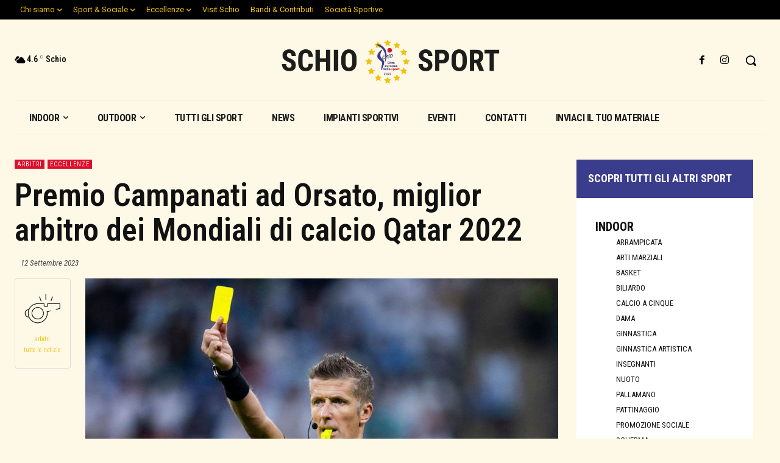

--- FILE ---
content_type: text/html; charset=utf-8
request_url: https://www.google.com/recaptcha/api2/anchor?ar=1&k=6LfORDskAAAAALn0N7KZXsXcW8VNK2Q3_OIaAA6U&co=aHR0cHM6Ly93d3cuc2NoaW9zcG9ydC5pdDo0NDM.&hl=en&v=PoyoqOPhxBO7pBk68S4YbpHZ&size=invisible&anchor-ms=20000&execute-ms=30000&cb=vo0akpr2pnrl
body_size: 48551
content:
<!DOCTYPE HTML><html dir="ltr" lang="en"><head><meta http-equiv="Content-Type" content="text/html; charset=UTF-8">
<meta http-equiv="X-UA-Compatible" content="IE=edge">
<title>reCAPTCHA</title>
<style type="text/css">
/* cyrillic-ext */
@font-face {
  font-family: 'Roboto';
  font-style: normal;
  font-weight: 400;
  font-stretch: 100%;
  src: url(//fonts.gstatic.com/s/roboto/v48/KFO7CnqEu92Fr1ME7kSn66aGLdTylUAMa3GUBHMdazTgWw.woff2) format('woff2');
  unicode-range: U+0460-052F, U+1C80-1C8A, U+20B4, U+2DE0-2DFF, U+A640-A69F, U+FE2E-FE2F;
}
/* cyrillic */
@font-face {
  font-family: 'Roboto';
  font-style: normal;
  font-weight: 400;
  font-stretch: 100%;
  src: url(//fonts.gstatic.com/s/roboto/v48/KFO7CnqEu92Fr1ME7kSn66aGLdTylUAMa3iUBHMdazTgWw.woff2) format('woff2');
  unicode-range: U+0301, U+0400-045F, U+0490-0491, U+04B0-04B1, U+2116;
}
/* greek-ext */
@font-face {
  font-family: 'Roboto';
  font-style: normal;
  font-weight: 400;
  font-stretch: 100%;
  src: url(//fonts.gstatic.com/s/roboto/v48/KFO7CnqEu92Fr1ME7kSn66aGLdTylUAMa3CUBHMdazTgWw.woff2) format('woff2');
  unicode-range: U+1F00-1FFF;
}
/* greek */
@font-face {
  font-family: 'Roboto';
  font-style: normal;
  font-weight: 400;
  font-stretch: 100%;
  src: url(//fonts.gstatic.com/s/roboto/v48/KFO7CnqEu92Fr1ME7kSn66aGLdTylUAMa3-UBHMdazTgWw.woff2) format('woff2');
  unicode-range: U+0370-0377, U+037A-037F, U+0384-038A, U+038C, U+038E-03A1, U+03A3-03FF;
}
/* math */
@font-face {
  font-family: 'Roboto';
  font-style: normal;
  font-weight: 400;
  font-stretch: 100%;
  src: url(//fonts.gstatic.com/s/roboto/v48/KFO7CnqEu92Fr1ME7kSn66aGLdTylUAMawCUBHMdazTgWw.woff2) format('woff2');
  unicode-range: U+0302-0303, U+0305, U+0307-0308, U+0310, U+0312, U+0315, U+031A, U+0326-0327, U+032C, U+032F-0330, U+0332-0333, U+0338, U+033A, U+0346, U+034D, U+0391-03A1, U+03A3-03A9, U+03B1-03C9, U+03D1, U+03D5-03D6, U+03F0-03F1, U+03F4-03F5, U+2016-2017, U+2034-2038, U+203C, U+2040, U+2043, U+2047, U+2050, U+2057, U+205F, U+2070-2071, U+2074-208E, U+2090-209C, U+20D0-20DC, U+20E1, U+20E5-20EF, U+2100-2112, U+2114-2115, U+2117-2121, U+2123-214F, U+2190, U+2192, U+2194-21AE, U+21B0-21E5, U+21F1-21F2, U+21F4-2211, U+2213-2214, U+2216-22FF, U+2308-230B, U+2310, U+2319, U+231C-2321, U+2336-237A, U+237C, U+2395, U+239B-23B7, U+23D0, U+23DC-23E1, U+2474-2475, U+25AF, U+25B3, U+25B7, U+25BD, U+25C1, U+25CA, U+25CC, U+25FB, U+266D-266F, U+27C0-27FF, U+2900-2AFF, U+2B0E-2B11, U+2B30-2B4C, U+2BFE, U+3030, U+FF5B, U+FF5D, U+1D400-1D7FF, U+1EE00-1EEFF;
}
/* symbols */
@font-face {
  font-family: 'Roboto';
  font-style: normal;
  font-weight: 400;
  font-stretch: 100%;
  src: url(//fonts.gstatic.com/s/roboto/v48/KFO7CnqEu92Fr1ME7kSn66aGLdTylUAMaxKUBHMdazTgWw.woff2) format('woff2');
  unicode-range: U+0001-000C, U+000E-001F, U+007F-009F, U+20DD-20E0, U+20E2-20E4, U+2150-218F, U+2190, U+2192, U+2194-2199, U+21AF, U+21E6-21F0, U+21F3, U+2218-2219, U+2299, U+22C4-22C6, U+2300-243F, U+2440-244A, U+2460-24FF, U+25A0-27BF, U+2800-28FF, U+2921-2922, U+2981, U+29BF, U+29EB, U+2B00-2BFF, U+4DC0-4DFF, U+FFF9-FFFB, U+10140-1018E, U+10190-1019C, U+101A0, U+101D0-101FD, U+102E0-102FB, U+10E60-10E7E, U+1D2C0-1D2D3, U+1D2E0-1D37F, U+1F000-1F0FF, U+1F100-1F1AD, U+1F1E6-1F1FF, U+1F30D-1F30F, U+1F315, U+1F31C, U+1F31E, U+1F320-1F32C, U+1F336, U+1F378, U+1F37D, U+1F382, U+1F393-1F39F, U+1F3A7-1F3A8, U+1F3AC-1F3AF, U+1F3C2, U+1F3C4-1F3C6, U+1F3CA-1F3CE, U+1F3D4-1F3E0, U+1F3ED, U+1F3F1-1F3F3, U+1F3F5-1F3F7, U+1F408, U+1F415, U+1F41F, U+1F426, U+1F43F, U+1F441-1F442, U+1F444, U+1F446-1F449, U+1F44C-1F44E, U+1F453, U+1F46A, U+1F47D, U+1F4A3, U+1F4B0, U+1F4B3, U+1F4B9, U+1F4BB, U+1F4BF, U+1F4C8-1F4CB, U+1F4D6, U+1F4DA, U+1F4DF, U+1F4E3-1F4E6, U+1F4EA-1F4ED, U+1F4F7, U+1F4F9-1F4FB, U+1F4FD-1F4FE, U+1F503, U+1F507-1F50B, U+1F50D, U+1F512-1F513, U+1F53E-1F54A, U+1F54F-1F5FA, U+1F610, U+1F650-1F67F, U+1F687, U+1F68D, U+1F691, U+1F694, U+1F698, U+1F6AD, U+1F6B2, U+1F6B9-1F6BA, U+1F6BC, U+1F6C6-1F6CF, U+1F6D3-1F6D7, U+1F6E0-1F6EA, U+1F6F0-1F6F3, U+1F6F7-1F6FC, U+1F700-1F7FF, U+1F800-1F80B, U+1F810-1F847, U+1F850-1F859, U+1F860-1F887, U+1F890-1F8AD, U+1F8B0-1F8BB, U+1F8C0-1F8C1, U+1F900-1F90B, U+1F93B, U+1F946, U+1F984, U+1F996, U+1F9E9, U+1FA00-1FA6F, U+1FA70-1FA7C, U+1FA80-1FA89, U+1FA8F-1FAC6, U+1FACE-1FADC, U+1FADF-1FAE9, U+1FAF0-1FAF8, U+1FB00-1FBFF;
}
/* vietnamese */
@font-face {
  font-family: 'Roboto';
  font-style: normal;
  font-weight: 400;
  font-stretch: 100%;
  src: url(//fonts.gstatic.com/s/roboto/v48/KFO7CnqEu92Fr1ME7kSn66aGLdTylUAMa3OUBHMdazTgWw.woff2) format('woff2');
  unicode-range: U+0102-0103, U+0110-0111, U+0128-0129, U+0168-0169, U+01A0-01A1, U+01AF-01B0, U+0300-0301, U+0303-0304, U+0308-0309, U+0323, U+0329, U+1EA0-1EF9, U+20AB;
}
/* latin-ext */
@font-face {
  font-family: 'Roboto';
  font-style: normal;
  font-weight: 400;
  font-stretch: 100%;
  src: url(//fonts.gstatic.com/s/roboto/v48/KFO7CnqEu92Fr1ME7kSn66aGLdTylUAMa3KUBHMdazTgWw.woff2) format('woff2');
  unicode-range: U+0100-02BA, U+02BD-02C5, U+02C7-02CC, U+02CE-02D7, U+02DD-02FF, U+0304, U+0308, U+0329, U+1D00-1DBF, U+1E00-1E9F, U+1EF2-1EFF, U+2020, U+20A0-20AB, U+20AD-20C0, U+2113, U+2C60-2C7F, U+A720-A7FF;
}
/* latin */
@font-face {
  font-family: 'Roboto';
  font-style: normal;
  font-weight: 400;
  font-stretch: 100%;
  src: url(//fonts.gstatic.com/s/roboto/v48/KFO7CnqEu92Fr1ME7kSn66aGLdTylUAMa3yUBHMdazQ.woff2) format('woff2');
  unicode-range: U+0000-00FF, U+0131, U+0152-0153, U+02BB-02BC, U+02C6, U+02DA, U+02DC, U+0304, U+0308, U+0329, U+2000-206F, U+20AC, U+2122, U+2191, U+2193, U+2212, U+2215, U+FEFF, U+FFFD;
}
/* cyrillic-ext */
@font-face {
  font-family: 'Roboto';
  font-style: normal;
  font-weight: 500;
  font-stretch: 100%;
  src: url(//fonts.gstatic.com/s/roboto/v48/KFO7CnqEu92Fr1ME7kSn66aGLdTylUAMa3GUBHMdazTgWw.woff2) format('woff2');
  unicode-range: U+0460-052F, U+1C80-1C8A, U+20B4, U+2DE0-2DFF, U+A640-A69F, U+FE2E-FE2F;
}
/* cyrillic */
@font-face {
  font-family: 'Roboto';
  font-style: normal;
  font-weight: 500;
  font-stretch: 100%;
  src: url(//fonts.gstatic.com/s/roboto/v48/KFO7CnqEu92Fr1ME7kSn66aGLdTylUAMa3iUBHMdazTgWw.woff2) format('woff2');
  unicode-range: U+0301, U+0400-045F, U+0490-0491, U+04B0-04B1, U+2116;
}
/* greek-ext */
@font-face {
  font-family: 'Roboto';
  font-style: normal;
  font-weight: 500;
  font-stretch: 100%;
  src: url(//fonts.gstatic.com/s/roboto/v48/KFO7CnqEu92Fr1ME7kSn66aGLdTylUAMa3CUBHMdazTgWw.woff2) format('woff2');
  unicode-range: U+1F00-1FFF;
}
/* greek */
@font-face {
  font-family: 'Roboto';
  font-style: normal;
  font-weight: 500;
  font-stretch: 100%;
  src: url(//fonts.gstatic.com/s/roboto/v48/KFO7CnqEu92Fr1ME7kSn66aGLdTylUAMa3-UBHMdazTgWw.woff2) format('woff2');
  unicode-range: U+0370-0377, U+037A-037F, U+0384-038A, U+038C, U+038E-03A1, U+03A3-03FF;
}
/* math */
@font-face {
  font-family: 'Roboto';
  font-style: normal;
  font-weight: 500;
  font-stretch: 100%;
  src: url(//fonts.gstatic.com/s/roboto/v48/KFO7CnqEu92Fr1ME7kSn66aGLdTylUAMawCUBHMdazTgWw.woff2) format('woff2');
  unicode-range: U+0302-0303, U+0305, U+0307-0308, U+0310, U+0312, U+0315, U+031A, U+0326-0327, U+032C, U+032F-0330, U+0332-0333, U+0338, U+033A, U+0346, U+034D, U+0391-03A1, U+03A3-03A9, U+03B1-03C9, U+03D1, U+03D5-03D6, U+03F0-03F1, U+03F4-03F5, U+2016-2017, U+2034-2038, U+203C, U+2040, U+2043, U+2047, U+2050, U+2057, U+205F, U+2070-2071, U+2074-208E, U+2090-209C, U+20D0-20DC, U+20E1, U+20E5-20EF, U+2100-2112, U+2114-2115, U+2117-2121, U+2123-214F, U+2190, U+2192, U+2194-21AE, U+21B0-21E5, U+21F1-21F2, U+21F4-2211, U+2213-2214, U+2216-22FF, U+2308-230B, U+2310, U+2319, U+231C-2321, U+2336-237A, U+237C, U+2395, U+239B-23B7, U+23D0, U+23DC-23E1, U+2474-2475, U+25AF, U+25B3, U+25B7, U+25BD, U+25C1, U+25CA, U+25CC, U+25FB, U+266D-266F, U+27C0-27FF, U+2900-2AFF, U+2B0E-2B11, U+2B30-2B4C, U+2BFE, U+3030, U+FF5B, U+FF5D, U+1D400-1D7FF, U+1EE00-1EEFF;
}
/* symbols */
@font-face {
  font-family: 'Roboto';
  font-style: normal;
  font-weight: 500;
  font-stretch: 100%;
  src: url(//fonts.gstatic.com/s/roboto/v48/KFO7CnqEu92Fr1ME7kSn66aGLdTylUAMaxKUBHMdazTgWw.woff2) format('woff2');
  unicode-range: U+0001-000C, U+000E-001F, U+007F-009F, U+20DD-20E0, U+20E2-20E4, U+2150-218F, U+2190, U+2192, U+2194-2199, U+21AF, U+21E6-21F0, U+21F3, U+2218-2219, U+2299, U+22C4-22C6, U+2300-243F, U+2440-244A, U+2460-24FF, U+25A0-27BF, U+2800-28FF, U+2921-2922, U+2981, U+29BF, U+29EB, U+2B00-2BFF, U+4DC0-4DFF, U+FFF9-FFFB, U+10140-1018E, U+10190-1019C, U+101A0, U+101D0-101FD, U+102E0-102FB, U+10E60-10E7E, U+1D2C0-1D2D3, U+1D2E0-1D37F, U+1F000-1F0FF, U+1F100-1F1AD, U+1F1E6-1F1FF, U+1F30D-1F30F, U+1F315, U+1F31C, U+1F31E, U+1F320-1F32C, U+1F336, U+1F378, U+1F37D, U+1F382, U+1F393-1F39F, U+1F3A7-1F3A8, U+1F3AC-1F3AF, U+1F3C2, U+1F3C4-1F3C6, U+1F3CA-1F3CE, U+1F3D4-1F3E0, U+1F3ED, U+1F3F1-1F3F3, U+1F3F5-1F3F7, U+1F408, U+1F415, U+1F41F, U+1F426, U+1F43F, U+1F441-1F442, U+1F444, U+1F446-1F449, U+1F44C-1F44E, U+1F453, U+1F46A, U+1F47D, U+1F4A3, U+1F4B0, U+1F4B3, U+1F4B9, U+1F4BB, U+1F4BF, U+1F4C8-1F4CB, U+1F4D6, U+1F4DA, U+1F4DF, U+1F4E3-1F4E6, U+1F4EA-1F4ED, U+1F4F7, U+1F4F9-1F4FB, U+1F4FD-1F4FE, U+1F503, U+1F507-1F50B, U+1F50D, U+1F512-1F513, U+1F53E-1F54A, U+1F54F-1F5FA, U+1F610, U+1F650-1F67F, U+1F687, U+1F68D, U+1F691, U+1F694, U+1F698, U+1F6AD, U+1F6B2, U+1F6B9-1F6BA, U+1F6BC, U+1F6C6-1F6CF, U+1F6D3-1F6D7, U+1F6E0-1F6EA, U+1F6F0-1F6F3, U+1F6F7-1F6FC, U+1F700-1F7FF, U+1F800-1F80B, U+1F810-1F847, U+1F850-1F859, U+1F860-1F887, U+1F890-1F8AD, U+1F8B0-1F8BB, U+1F8C0-1F8C1, U+1F900-1F90B, U+1F93B, U+1F946, U+1F984, U+1F996, U+1F9E9, U+1FA00-1FA6F, U+1FA70-1FA7C, U+1FA80-1FA89, U+1FA8F-1FAC6, U+1FACE-1FADC, U+1FADF-1FAE9, U+1FAF0-1FAF8, U+1FB00-1FBFF;
}
/* vietnamese */
@font-face {
  font-family: 'Roboto';
  font-style: normal;
  font-weight: 500;
  font-stretch: 100%;
  src: url(//fonts.gstatic.com/s/roboto/v48/KFO7CnqEu92Fr1ME7kSn66aGLdTylUAMa3OUBHMdazTgWw.woff2) format('woff2');
  unicode-range: U+0102-0103, U+0110-0111, U+0128-0129, U+0168-0169, U+01A0-01A1, U+01AF-01B0, U+0300-0301, U+0303-0304, U+0308-0309, U+0323, U+0329, U+1EA0-1EF9, U+20AB;
}
/* latin-ext */
@font-face {
  font-family: 'Roboto';
  font-style: normal;
  font-weight: 500;
  font-stretch: 100%;
  src: url(//fonts.gstatic.com/s/roboto/v48/KFO7CnqEu92Fr1ME7kSn66aGLdTylUAMa3KUBHMdazTgWw.woff2) format('woff2');
  unicode-range: U+0100-02BA, U+02BD-02C5, U+02C7-02CC, U+02CE-02D7, U+02DD-02FF, U+0304, U+0308, U+0329, U+1D00-1DBF, U+1E00-1E9F, U+1EF2-1EFF, U+2020, U+20A0-20AB, U+20AD-20C0, U+2113, U+2C60-2C7F, U+A720-A7FF;
}
/* latin */
@font-face {
  font-family: 'Roboto';
  font-style: normal;
  font-weight: 500;
  font-stretch: 100%;
  src: url(//fonts.gstatic.com/s/roboto/v48/KFO7CnqEu92Fr1ME7kSn66aGLdTylUAMa3yUBHMdazQ.woff2) format('woff2');
  unicode-range: U+0000-00FF, U+0131, U+0152-0153, U+02BB-02BC, U+02C6, U+02DA, U+02DC, U+0304, U+0308, U+0329, U+2000-206F, U+20AC, U+2122, U+2191, U+2193, U+2212, U+2215, U+FEFF, U+FFFD;
}
/* cyrillic-ext */
@font-face {
  font-family: 'Roboto';
  font-style: normal;
  font-weight: 900;
  font-stretch: 100%;
  src: url(//fonts.gstatic.com/s/roboto/v48/KFO7CnqEu92Fr1ME7kSn66aGLdTylUAMa3GUBHMdazTgWw.woff2) format('woff2');
  unicode-range: U+0460-052F, U+1C80-1C8A, U+20B4, U+2DE0-2DFF, U+A640-A69F, U+FE2E-FE2F;
}
/* cyrillic */
@font-face {
  font-family: 'Roboto';
  font-style: normal;
  font-weight: 900;
  font-stretch: 100%;
  src: url(//fonts.gstatic.com/s/roboto/v48/KFO7CnqEu92Fr1ME7kSn66aGLdTylUAMa3iUBHMdazTgWw.woff2) format('woff2');
  unicode-range: U+0301, U+0400-045F, U+0490-0491, U+04B0-04B1, U+2116;
}
/* greek-ext */
@font-face {
  font-family: 'Roboto';
  font-style: normal;
  font-weight: 900;
  font-stretch: 100%;
  src: url(//fonts.gstatic.com/s/roboto/v48/KFO7CnqEu92Fr1ME7kSn66aGLdTylUAMa3CUBHMdazTgWw.woff2) format('woff2');
  unicode-range: U+1F00-1FFF;
}
/* greek */
@font-face {
  font-family: 'Roboto';
  font-style: normal;
  font-weight: 900;
  font-stretch: 100%;
  src: url(//fonts.gstatic.com/s/roboto/v48/KFO7CnqEu92Fr1ME7kSn66aGLdTylUAMa3-UBHMdazTgWw.woff2) format('woff2');
  unicode-range: U+0370-0377, U+037A-037F, U+0384-038A, U+038C, U+038E-03A1, U+03A3-03FF;
}
/* math */
@font-face {
  font-family: 'Roboto';
  font-style: normal;
  font-weight: 900;
  font-stretch: 100%;
  src: url(//fonts.gstatic.com/s/roboto/v48/KFO7CnqEu92Fr1ME7kSn66aGLdTylUAMawCUBHMdazTgWw.woff2) format('woff2');
  unicode-range: U+0302-0303, U+0305, U+0307-0308, U+0310, U+0312, U+0315, U+031A, U+0326-0327, U+032C, U+032F-0330, U+0332-0333, U+0338, U+033A, U+0346, U+034D, U+0391-03A1, U+03A3-03A9, U+03B1-03C9, U+03D1, U+03D5-03D6, U+03F0-03F1, U+03F4-03F5, U+2016-2017, U+2034-2038, U+203C, U+2040, U+2043, U+2047, U+2050, U+2057, U+205F, U+2070-2071, U+2074-208E, U+2090-209C, U+20D0-20DC, U+20E1, U+20E5-20EF, U+2100-2112, U+2114-2115, U+2117-2121, U+2123-214F, U+2190, U+2192, U+2194-21AE, U+21B0-21E5, U+21F1-21F2, U+21F4-2211, U+2213-2214, U+2216-22FF, U+2308-230B, U+2310, U+2319, U+231C-2321, U+2336-237A, U+237C, U+2395, U+239B-23B7, U+23D0, U+23DC-23E1, U+2474-2475, U+25AF, U+25B3, U+25B7, U+25BD, U+25C1, U+25CA, U+25CC, U+25FB, U+266D-266F, U+27C0-27FF, U+2900-2AFF, U+2B0E-2B11, U+2B30-2B4C, U+2BFE, U+3030, U+FF5B, U+FF5D, U+1D400-1D7FF, U+1EE00-1EEFF;
}
/* symbols */
@font-face {
  font-family: 'Roboto';
  font-style: normal;
  font-weight: 900;
  font-stretch: 100%;
  src: url(//fonts.gstatic.com/s/roboto/v48/KFO7CnqEu92Fr1ME7kSn66aGLdTylUAMaxKUBHMdazTgWw.woff2) format('woff2');
  unicode-range: U+0001-000C, U+000E-001F, U+007F-009F, U+20DD-20E0, U+20E2-20E4, U+2150-218F, U+2190, U+2192, U+2194-2199, U+21AF, U+21E6-21F0, U+21F3, U+2218-2219, U+2299, U+22C4-22C6, U+2300-243F, U+2440-244A, U+2460-24FF, U+25A0-27BF, U+2800-28FF, U+2921-2922, U+2981, U+29BF, U+29EB, U+2B00-2BFF, U+4DC0-4DFF, U+FFF9-FFFB, U+10140-1018E, U+10190-1019C, U+101A0, U+101D0-101FD, U+102E0-102FB, U+10E60-10E7E, U+1D2C0-1D2D3, U+1D2E0-1D37F, U+1F000-1F0FF, U+1F100-1F1AD, U+1F1E6-1F1FF, U+1F30D-1F30F, U+1F315, U+1F31C, U+1F31E, U+1F320-1F32C, U+1F336, U+1F378, U+1F37D, U+1F382, U+1F393-1F39F, U+1F3A7-1F3A8, U+1F3AC-1F3AF, U+1F3C2, U+1F3C4-1F3C6, U+1F3CA-1F3CE, U+1F3D4-1F3E0, U+1F3ED, U+1F3F1-1F3F3, U+1F3F5-1F3F7, U+1F408, U+1F415, U+1F41F, U+1F426, U+1F43F, U+1F441-1F442, U+1F444, U+1F446-1F449, U+1F44C-1F44E, U+1F453, U+1F46A, U+1F47D, U+1F4A3, U+1F4B0, U+1F4B3, U+1F4B9, U+1F4BB, U+1F4BF, U+1F4C8-1F4CB, U+1F4D6, U+1F4DA, U+1F4DF, U+1F4E3-1F4E6, U+1F4EA-1F4ED, U+1F4F7, U+1F4F9-1F4FB, U+1F4FD-1F4FE, U+1F503, U+1F507-1F50B, U+1F50D, U+1F512-1F513, U+1F53E-1F54A, U+1F54F-1F5FA, U+1F610, U+1F650-1F67F, U+1F687, U+1F68D, U+1F691, U+1F694, U+1F698, U+1F6AD, U+1F6B2, U+1F6B9-1F6BA, U+1F6BC, U+1F6C6-1F6CF, U+1F6D3-1F6D7, U+1F6E0-1F6EA, U+1F6F0-1F6F3, U+1F6F7-1F6FC, U+1F700-1F7FF, U+1F800-1F80B, U+1F810-1F847, U+1F850-1F859, U+1F860-1F887, U+1F890-1F8AD, U+1F8B0-1F8BB, U+1F8C0-1F8C1, U+1F900-1F90B, U+1F93B, U+1F946, U+1F984, U+1F996, U+1F9E9, U+1FA00-1FA6F, U+1FA70-1FA7C, U+1FA80-1FA89, U+1FA8F-1FAC6, U+1FACE-1FADC, U+1FADF-1FAE9, U+1FAF0-1FAF8, U+1FB00-1FBFF;
}
/* vietnamese */
@font-face {
  font-family: 'Roboto';
  font-style: normal;
  font-weight: 900;
  font-stretch: 100%;
  src: url(//fonts.gstatic.com/s/roboto/v48/KFO7CnqEu92Fr1ME7kSn66aGLdTylUAMa3OUBHMdazTgWw.woff2) format('woff2');
  unicode-range: U+0102-0103, U+0110-0111, U+0128-0129, U+0168-0169, U+01A0-01A1, U+01AF-01B0, U+0300-0301, U+0303-0304, U+0308-0309, U+0323, U+0329, U+1EA0-1EF9, U+20AB;
}
/* latin-ext */
@font-face {
  font-family: 'Roboto';
  font-style: normal;
  font-weight: 900;
  font-stretch: 100%;
  src: url(//fonts.gstatic.com/s/roboto/v48/KFO7CnqEu92Fr1ME7kSn66aGLdTylUAMa3KUBHMdazTgWw.woff2) format('woff2');
  unicode-range: U+0100-02BA, U+02BD-02C5, U+02C7-02CC, U+02CE-02D7, U+02DD-02FF, U+0304, U+0308, U+0329, U+1D00-1DBF, U+1E00-1E9F, U+1EF2-1EFF, U+2020, U+20A0-20AB, U+20AD-20C0, U+2113, U+2C60-2C7F, U+A720-A7FF;
}
/* latin */
@font-face {
  font-family: 'Roboto';
  font-style: normal;
  font-weight: 900;
  font-stretch: 100%;
  src: url(//fonts.gstatic.com/s/roboto/v48/KFO7CnqEu92Fr1ME7kSn66aGLdTylUAMa3yUBHMdazQ.woff2) format('woff2');
  unicode-range: U+0000-00FF, U+0131, U+0152-0153, U+02BB-02BC, U+02C6, U+02DA, U+02DC, U+0304, U+0308, U+0329, U+2000-206F, U+20AC, U+2122, U+2191, U+2193, U+2212, U+2215, U+FEFF, U+FFFD;
}

</style>
<link rel="stylesheet" type="text/css" href="https://www.gstatic.com/recaptcha/releases/PoyoqOPhxBO7pBk68S4YbpHZ/styles__ltr.css">
<script nonce="QFmYzo9wRxBn5_y3b3Fowg" type="text/javascript">window['__recaptcha_api'] = 'https://www.google.com/recaptcha/api2/';</script>
<script type="text/javascript" src="https://www.gstatic.com/recaptcha/releases/PoyoqOPhxBO7pBk68S4YbpHZ/recaptcha__en.js" nonce="QFmYzo9wRxBn5_y3b3Fowg">
      
    </script></head>
<body><div id="rc-anchor-alert" class="rc-anchor-alert"></div>
<input type="hidden" id="recaptcha-token" value="[base64]">
<script type="text/javascript" nonce="QFmYzo9wRxBn5_y3b3Fowg">
      recaptcha.anchor.Main.init("[\x22ainput\x22,[\x22bgdata\x22,\x22\x22,\[base64]/[base64]/MjU1Ong/[base64]/[base64]/[base64]/[base64]/[base64]/[base64]/[base64]/[base64]/[base64]/[base64]/[base64]/[base64]/[base64]/[base64]/[base64]\\u003d\x22,\[base64]\\u003d\\u003d\x22,\x22YsOzwq1Ef3ZHw7tJMXLDoMODw7jDo8OZCkrCgDbDu1TChsOowoAWUCHDvMOxw6xXw6fDt14oCcKjw7EaCA3DsnJ/wpvCo8OLAMKMVcKVw4wfU8Ogw4XDg8Okw7JQRsKPw4DDrBZ4TMKPwoTCil7CvsKOSXNGacOBIsKOw5VrCsKEwpQzUV88w6sjwqcfw5/ChTzDiMKHOH8mwpUTw7gRwpgRw5lxJsKka8KKVcORwqsaw4o3wobDkH96wqpPw6nCuAbCkiYLXi9+w4t/CsKVwrDCgMOkwo7DrsK3w5EnwoxXw6Zuw4Ezw7bCkFTCocKuNsK+WXd/e8Kdwoh/T8OcLBpWW8OccQvCsDgUwq9oZMK9JEHClTfCosKxJcO/w6/DkULDqiHDoilnOsOVw7LCnUlmbEPCkMKINsK7w68Lw7thw7HCk8K0DnQ/N3l6PMKYRsOSGMO4V8OyYQl/[base64]/RcO/wpTCv28Aw6tUS8OSwpwNwqA0WQVlwpYdDxkfAw/CmsO1w5ALw7/CjlRfLMK6acKqwqlVDhPCgyYMw5w7BcOnwoFHBE/DsMOfwoEudWArwrvCrVYpB189wqBqYMKdS8OcFkZFSMOfHTzDjFPCsSckOg5FW8O0w4bCtUdZw5w4CnIQwr13b2vCvAXCu8O0dFFWeMOQDcO6woMiwqbCmsKUZGBqw6jCnFx7woMdKMO/XAwwZwg6UcKJw6/DhcO3wrjClMO6w4djwrBCRCbDusKDZXHCgS5PwrBPbcKNwpHCkcKbw5LDrcOiw5AiwqwBw6nDiMK4A8K8wpbDvnh6RErCqsOew4R4w70mwpogwpvCqDEfUARNDEJTSsO2D8OYW8Kqwr/Cr8KHTMOmw4hMwodDw604BS/CqhwVURvCgBrCmcKTw7bCoVlXUsOKw5jDjMK5bcOSw4bCm2dnw7jCqEAnwptMF8KfJ3zCsHVsSsOQMcKXOsKbw5sdwoMnVMOkw43CnMOedGjDhsKwwpzCosK1w4F1woYLdQ4wwovDqFo3AMKhBMKfecOLw4sicR3Cp25UEVttwqTDmsKSwqxAQMK9BwFjeyMUb8O/YlYMBMOdfsONPkUxesKzw7PCjMOXwoLCqsKaajLDhcKNwqHCsy42w6VfwqPDpD/ClVLDjsOzw73Dum43a1pnwot4CzrDm1rCn0RLIXdFMMKzesK0w5TCij0OByfCrcKcw5jDqAPDksKiw6/CnjFVw45pVMOsK11SccOcXMOUw5nCjzfCpFx6IUDCosKQIFNUf35Kw7fDqsO3G8O1w4gjw68oC1l6YcK3GMKYw5rDiMKxBcKVwp0/wobDggXDiMOew63DtHs7w5k2w5nDrMKtJDI7L8O0FsKWb8OzwrpQw4oFMQ/DpXEOfsKSwoofw4DDmg/ChiTDjzbChMKOwrHCnsO2TQA3TMOLw4rDrsOuw6fCusOcGFTCpgbDtMOZQMKvw6cuwpfCrcOJwpxQw4JTZC0ow7bClMO1NMOJw5pfwofDnWXChT/CocO7w4nDgcKEY8KGwp5lw6vCl8O6wqgzwqzDugXCv0vCqGJLwpnCrkfDryA3RsOwWMOnw5EOw5XDtsOyE8KnFGwuUcOhw4/Cq8O6w67DssOCw6PCo8OOZsKNZTjDk0XDpcO0w6/CscOzw7/Dl8KRM8Oiwp4henQydnDDgMKkFcOowpNYw54mw6bDgMK2w4tMwrjDi8K1bsOcw5JBw64gM8OcSxDCg1/CqmdVw4jCo8KiHgPCq1QLFkbClcKzSsOtwolcw6rDosOoFHBQJMKZBUtvFsOlW2TDjxtuw4LCjV9swpDCjTjCsCQTwr0BwrfCpcOBwofClhECesOJD8K/[base64]/[base64]/DlArCrUbDm8OPwobCkcO5w6fCnR5AFWoBecK5w5TChiB4wqsTQSfDuhPDucOdwqrCnRzDk0HCksKJw7/DlMK4w5HDlAc/UcO9F8KLEzDCihrDomfDqsO3fDbDty9Lwrp1w7DCnsK3Bn1twrwww4fCs0zDr3HDsjHDtsOFUF3CiDARZ1wtw6g5w4TDnMKwIwhmw51lNHx/[base64]/DqcKbe0vCgTsXwoLDiiAiw691wpEyw74Jw6bDosKSNcKdw6pibjcafMKow4MIwqEmejdtBQvDgHjCtG5ow6HDnSZlNy0iw55nw73DtsOCBcONw47Ct8KbJMO8K8OKwrkaw5bCoBZdwrhmwrdnCMO9w4/CncOjXlvCusKSw5l/IcOdw6PCtMOEVMKHwqp8SBbDpm8dw7/CghTDlcOYOMOkPzBWw6HCogUfwrUlZsKpLwnDg8K+w6cvwq/DscKZSMOXw7EcOMK9d8Osw7Uzwp5EwqPCgcOYwr4Hw4DCqcKHwonDrcKOBMOxw4YmY3IRaMKJSkXCoFrDvRjDisK/P3JywqZZw7kiwq7CqRREwrbDp8Kmwqd+PcOBw6DCtzoRwqslUGXCrjsyw6ZwSy1ICXbDuT1gFWJlw7RLw7drw7XCicOxw5HDmmjChB0ow6HCoUZGUFjCt8ONc0gHw5AnWlfCmsKkwo7CvW/Ci8KbwoZyw6rDmcO9EsKIwrt7w6bDn8OxaMK6JMKqw4PChT3CjcKQfcKqw7Fbw64GOMOZw5wHwqMQw6DDmBfDiWLDrB17Z8KhEsKXJsKLwq4EQXQABsKUcW7CnSNuIsKDwqZ/[base64]/CucOXwqLCgMOoLEB9wp3CqHrDkCYVw44Ew5RrwrfCsVcawoQCw6hjw4fCgsKWwrN/[base64]/DqcKbwoVHw7Uwwo/DoMKSw4QwwpphwqzDqMKdw7fCgkrDu8O7KCxqCFpswoZGwoxoQMOuw7fDgkYaIxPDhcKTwqJowpoVRsKvw45Ge1bCvQ1EwoMqwrPCmy/DhAUkw4PDvn/CuD7CpsKCwrcLHzwow6JOHMKmWcKnw6PCmUDCvh/CrjDDkMOqw6bDnsKJY8OuCsOtw4RgwrgwLFBaS8OENcOZwrUfW1R/[base64]/ChcKYw7XCgWvDosKPw4FHGTXCu8OMwqfCilfCiMKnwojDnULDlcKvS8O8eEk9GV/DiCXCscKBbMKfEcK2W2ddYSZGw4Q+w7fCgcKPNMOPI8Kow79yZQ5rwpJ9LD/DkxRXbHrDshzCj8KBwrHDqMOhw719EVfCl8Kgw7DDsEEnwr0jAMKiwqTDlhfCpApiHcO8w5QPMgcqKsOQAcOBGBbDtibCgRQYw4zCjGJcw5bDlDhcw7DDpjAueTY5BnzCp8KXFBpbV8KsdCI4wqduFRchQ3N/KHojwrbDi8Kpwp7CtVPDvwdewqs6w5TCgEDCv8Oew4duIC8eCcOfw4fDjnZkw4HDscKock3DosOTQMKJwqUqwqnDoXgmdzsQCWjCu258BMO/wp0Hw5Mrwopowo3Dr8O1w7xcC3YcEMKzw5R5ccKZI8O4DxrDsxQtw7vCoHTDo8KYf2nDmsOHwo7Cr1s7w4rChMKdVsOPw73DuVNYLCDClsKww4/Cm8KaOQFXSggVdMKvw7LCgcKGw7rCkXrDuDPDiMK0w73DoEtLf8KaXcOUVkJfbcOzw7oiwrAVEF/[base64]/bsO1w6RFwpPDm8Oow5nDscK/JcKrwpTDmlckwoJNw4AmXcKjOMKHw4MubMKXw5kgwpQkHMOEw5knBQLCjcOTwp94w6U9QcKbAMOVwrTCjcOLSQ5lcS/Crl7CnijDiMK7U8OjwozDrcOyGhQxGhHClCQlCD8iH8KQw4kUwq83VDM7O8ONwrEFWMO9w41GTsOiw64Rw7fClxLCsQVLHsKhwozCocOjw7/DpMOiw6jDs8KZw5/Ch8OAw4hVw7hmDsOXdcKbw45fwr/DqANXMUgWMcKlKjJpQcKePT3Dsg5jWHV2woPCn8Oow5PCsMKhS8OZfMKYJ1Jpw6NDwpvCv3w8UcKEcHvDni/[base64]/DssOYw4bDhVJnewjCtQcTwq/Dl8O9GW3Dr8OyT8K/[base64]/Ci1xwBl1eJ8KNVnrCscKdwpnDogdEU8O1UH7Dvj7DtcKZGENSwrBqC3/CmSoVw7XCj0vDncKEBgDCjMOEwpknRcKpFcOZX2zCix0dwofDijvCucKUw5vDtcKNOmliwq5Tw5cTAcKaD8Ogwq3Cm39fw5PDmjEbw7zDvhnCrWMJw40iZcO7FsK2wpgecwzDhiBEHsKhGTfCp8Kxw64ewrVkwrZ9wrTDjMK5wpDCh1PDhyxaPMO/[base64]/[base64]/[base64]/DjcOewqRoZcKMw6XDh8OGwrDCkm4gw7XCsMKsMsOqOcOGw7LDg8OzTcOofB4PZwTDjxdyw6RgwpzCmA7CvDXCrsKIwoTDoijDjcOkQh/[base64]/ClH5twpgnIlU7w77Di27CrjBbw6sxw6zCql3CoVzDvMOrw7cfAsKXw7PCkT8GJcKaw54Iw6V3f8OySMKgw5s2aRsswrc0w5gsLzJaw7sKw4sRwpgow5QtLjQHYw1ow5AnKBZ5NMOXS2/Cg3BJBAVtw7xARcKfUETDmFvDikNqWnbDhsK4woB/YGrCuU3DjknDosOROsKzRcKnw59dGMOFOMKow7Rlw7/DvwBdw7YaDcOSw4PDr8OYQcKpWcODfE3CrMORb8K1w5Jbw5dMZEQeasOrwo7CpGXCq1PDkU7Cj8O7wqhywo9/wo7CtHcrD1BMw4FOc2rDswUDfgjChhTCpGVLGwVVBVbCo8KlDcOpTcOPw7DCmgXDgcK4PsOKw5Jze8OnYmjCpcKYF05NEMODI2fDpsKhXR7DjcKVw6rDj8K5L8KLM8KjWE9hPBjDtcKpJD/Dn8Kbw4fCpsKtRQfCgyBIAMKBBh/[base64]/FcKpw7/CpDtracKQw51gwpUDwpl/w5REUMKKLsOXNsOpMT4PRDlAXw7DsQ7DncKoBMOtwpNQcQI+JMO/wprCpDPDlXJOGcK6w5HCn8OBwpzDncKLNsOEw7nDvjzCksOKwoPDjEoBA8OqwpdEwrIdwrkWwpFOwrJpwpsvDnFJR8KGfcKYwrJpWsKNw7rDhcKaw4PCp8KhFcKVeQLCvMKMACJkH8KlTxjDgsO/[base64]/DgUMzwroXTcKvQMKiw5XDih0gw4DCmsOZXMOWwoN/w5BowofCggdJIk/Cm03CqsKhw4TCp0TDtlZmbw4HD8Kww75sw4fCvsKSwqrDsUjCligKwpEBXMKywqbCnMKQw4DCrQInwpxdP8KtwqHCgMOrUF4gwoIGOsOsZcKzw7U2RSHDllwYw7bCl8KZTUwOa3LCssKeE8OZwr/DlsK4G8Kvw5t3LcO6ZWvDrnDDucOISMOgw7XDn8Kdwo5IH3oNw6kNLhLDiMKow6s6GHTDuwfCocO+wrI6Vmwcw7HCtRoUwoo/OyfDgcOLw4LCvDdPw6BQwpzCqi7DvyFaw7nDoxfDrcKCw5o8aMKvwr/DpnvCl0XDr8Krw6MiDh9Aw4pcwq9ORcODP8KKwqPDsSbDkkDCnMK+YhxCTcK0wqTCmMOwwp3Dj8KPJCIBTQ7DkQnDmsK9XGkSc8KpccKnw5bDhsOMHsKlw7UFQsKkwrljP8OIw7zCjSlbw5HDvMKyVsO+wrscw5VlwpPCtcO0VMKrwqBrw7/Dl8O6In/Dj2Vyw7XCs8OxQyDCgWPCgMOdd8KxD1fDiMKyb8KCGzZIw7MYD8KeKH9/[base64]/Co8O+b8OsL0kDfm40w6zCrB3Ds2dHbE3CocOHdsONw6Akw4sEJMOLwr7CjBnDqxclwpN0KMKWb8Kuwp/Dkkl6wqtTQSbDp8Kyw5zDp0vDk8OTwoZUwrAUO3/Dl10LUADCiEnDpMONA8OVdMOAwqzCicOXw4d+bcKew4FKOhTCu8KGAhDDvyZQMBnDuMOjw4nDrcOzwrJ8wp3CqcKZw5J2w555wrI0w6rCsh9rw6QTwq4Pw5Y/McK9MsKhc8K/wpIfN8K9w7tVasOwwr86woVKwqI2w5HCsMOnbMOBw4LCiEkSwoFSw7EcRSpaw6LDgsKrwoTCrkTCm8O/M8OFw7c6LcKCwolhBD/[base64]/wrbDl1zDkC7CrXNZfsKmRmVDZsKEw7/[base64]/QMOEw6YWKMKhaHTCj8OHwqXCgcOJw69AJCEiVHxsSCxOC8O4wpgiUR/CusOfFMO8w5w8VmzDuTDCv2bCncKowq7DmWhhWlgUw5d7dA/[base64]/Dgh0wc8OZQyLCr8K4OALDuMOgfcKDwqd/w4HDkBfDqgvCujnCjHjCvlTDvcKpbToMw4hyw4sIFcKrVsKCIwYFETrCvhLDgz/DtXDDvUjDiMOzwpJRw73CgsK+CHTDhBjCjsKCAQLCiGPDkMKLwqo4EsKmQ2olw57Dk3zDtRDCvsKef8ORw7TDvT87HXHDhwzCmCXCrDJTSSjCpsKywqI0w4rDusK+chHCuhtUH0LDs8K/wpPDgHfDusOgPwfDu8OPDGZ2w4hMw5LDhsKSdkrCkcOpMiEbXsKkHAfDtTPDk8OHEUjCjTULL8KQwprCh8KgRMOTw4LCtgBswrxuwpVIEznCqMO0LMKywoJvZhVsHypMGsKvPnprfinDmAN3DwNMwonCvTfDk8K/w5/[base64]/Cnw/Dq8OmE0nCisKAw4YNwr3CohzCkMOMD8OGw4p8C0cDw4/CuQtNcTXDnR8dajwTwqQlw7DDmsOAw4VUOgURD2c6wrzDi2/CrkQIaMKiFjPCmsOvNSHCuR/[base64]/[base64]/wrHCq09zwpnCnhptZAjCgBc+fWfDjik/[base64]/DvTZAwpfCrsKyRcKHQcOAw4HCtgHCpkBgw6PDr8KYfijDmnUPdzjCnW4jDzpJb1DCs21KwrkqwqtaRhdmw7BxNMKvJMKVNcOMwqLCrcK0wqDCvkXCgRRrw6l3w5ofAgvCsX7ChU8FPsOtw6ssd2HCsMOZesKvCsK/HsKoUsKiwprDpHbCj0LDjDVtBsKIZcOHM8Oiw7Z0PEZ7w593XBZvasO+YjIzLsKtcFlcwqrCggoCJRdTK8OKwpsceFnCrsO3DsOZwrbDsU0PUcOLwpIbcMO7HzJXw4dKUirCnMOmacOlw6/DqXLCpDsbw4tLfcKfwpLCjU11fcOPw5VNK8Oiw49ow6HCvsOdMivCr8O9Y13Dj3Efw7FpE8KrXsOaSMK2wrYxwo/CqBh0wpg8w60uwoUawoZacsKEF2dVwr9Cwq57DwjCsMK0w5TCjSdew6JGQ8KnworDgcKqByptw7fCsV3CryPDosK0bh4Nwq7DtEU2w5/[base64]/YMK1KcKlSELCtCDDtMOFAMKkGlbCnHrDhcOqDsOvw4kJV8Kgd8OOwoTCosOHw40ZecOIw7/CvBrCncOlwqHDusOKOQ4Zbh7Ds2LDkDUrL8KWGwHDhMKww6hBMD1ewp/DosKqJhHCukMAw6PDjzobbMK6LsKbw5Z0w5MKbAhFw5TCuDvCh8OGDlAMIwNbJzzCocK4RGXDgGjCnB4ZcsOww5DCjcKzBwJvwoYRwqDCsDE/fB7CtxkHwqFawrJpVGo+NcKtwoTCpsKOwoYnw7vDqsOSOyPCpMOBwqV8wp7Ct0HClsODXDrDgMKxw7Fyw5kbw5DCkMKxwpsHw47Cr1rDgMOLwqJ0KjbCs8KfbU7Cklg9SH3CuMOoCcK5WcO/[base64]/Dv8KFWMK2wqjCrcK2BcKnw6zDvFTClijCtkPDuMOdw4/DtsKDDXIOKShWBTjDg8OOw53ChMOXwqXDucO7QsKuCxltGVUWwpA+PcOvNxvDocKxwpsrw43CtHYZw4vCi8OuwpTCgB/DsMK4w6XCq8Kqw6RGwqxiLMKawqnDlsK9JsOBHcOcwo7ClsO7F1LCoBDDlknCvcOrw6JxKl9YJ8OPwpg2FsKwwpnDtMOkRhzDlcObVcOPwo7CkcK+TMO9BDJSAHXCs8OtacKdSXpOw7vCgS85FMOVGlYUwrfDrMKPe3PCjcOuw593KMK/SMOlwqUQw5J9YsKfw5wRD11jSRIvd1vDlsOzCsKKbQDDhMKGM8KpflA7woXCnsO6T8O+ai3DrMKew5gsVsOkw6NbwpF+SSpyJcO5CUfCvyfCu8OWHMOsDhrDosOCw6h/w50WwrXDlcKdwp/DmUxfw5YjwqojUcOzBsOEWC8EPcKNwrvCgzpRcFfDj8ORWzBVJ8KcWT82wqZTVR7Ds8K/LsK3fQ/Du1DCkWEGP8O4wpUbcSkyJ0HDuMOhQFPCmcOtw6VUL8KOw5HDgcOTfMOiWcK9wrLCosKVwrDDjzp8w5vCr8OWTMKbHcO1ZMKJJjzCp2fCvcKUNcOiHzshwr1gwqjCkWjDlUUqLMKsPGHCh1AhwqQXJ17DgQnCnVTCg0/[base64]/[base64]/CjcK4NUDCh1NLwqFJKgoRwoXCosO3WcKvJT3DpcKtXcKdwqTDgsOLIcKqw6/Cp8OVwrh6w7MGN8KYw6QGwp8lIGV0bS1wIMK1TBnDvcKjWcK4aMOaw4UQw6x9YBszbMO/woPDlxtbJ8KZw6PCssOCwqXDtAQzwrHChnVMwrs/w7Fiw7fDrMOXw6AwecKgHA8VTj/[base64]/Du1DChMOWTcOrMXh3wr/DjsKBw5/Cgl8gXsKpJMOCw4bCnGjCvmbDjmfCn2HCjAdrU8KiP1EjITkxwo1EZMOTw7MEbsKhbyZmdXHDhj/ChMKkKTrCshVAPsK1KjPDmsOnLXTDgcOGSMOcDBp9w7LDsMOkJhPClMKvLFvCk0dmwpZPwqkwwqoqwpBwwpobSi/[base64]/wqQCwrp7NF7CuSPCggnDhUPDjwNDwqIBBSUXFGZAw7ISQ8KSwrzDgW/CnsOQLErDhgDCpyzCgXZsb00UeCwzw4xxDMO6VcOEw4R8SnDDsMKKw6PDokbChsO4RF4TOBHDvMOVwrg+w6cswqTDm3h1Y8KPP8K/UVHCnHUcwojDvcK0wrV6wrhYVMKVw55hw6EiwpgHbcK7w6rDqsKFH8OwM0vCoxpDwoXCqjDDr8Kjw6k0OMKvw5vCkUsZNFzCqxhdDgrDrVN0wp3CtcO/w7VDYAQOHMOmwoHDnsKORMKvw4FIwoEufMOUwoIuScKQKl8iN0htwpDCv8O9woTCnMObOzIBwqg7UMK5chLDlTDCmcK8w4tXKVgWw4h5w7hkSsO/I8K/wqsjQl04VDXDksKJccOCaMOxHcO2w7AWwpsnwr7Dj8KZw5YaA3jCs8KIwowcGTLCuMOIw4TCucKow446w6MQQ0bCvVbCsh3Cj8OHwo7CkQ8JRsKxwo/Do2FfIyrClAMrwrk5A8KEW1R8aG3DnzZCw49FwqDDqwjChwIjwqJnA2HCmn3CiMO3wpBWbH7DkcK/wpLCp8O4wowgWsO9djvDvcO4Ii1sw5USSjxMR8OHDMKTAmjDmCslfk3Cq29gw5FVf0LDucOgNsOawojDhSzCqMOYw5zCsMKfCAATwpTDgsKuwrhPwox4IMKvL8OvKMOQw5Jzwo7DuSHDqMO1JUjDqnPCmsOyOxPCh8OzGMO7w57CqsKzwpQIwqYHU2DDk8K8ZzsRw4/CjgLCqQPCn1kiTg1NwrTCpXI8Bz/DnFTDr8OsSB9EwrJTFQIXSMKleMK/[base64]/[base64]/DmGnDscOxwpvChiIQwqfDn8Kzw77DocOCTsOgSknChsKYwoHCucOOw78XwrHCrTpfc1dVwoXCvsKNIgYfHcKHw79JUG/CrMOLOkTCr2Rjwq8zwpVEwoZXCiMrw6LCucKYS2DDpTAMw7zCuld2DcKJwqPCp8Oywp9tw40pScOjBijCpDLClRBkS8Klw7Aaw57Dm3U/w4pXEMKyw6zCs8OTOHvDuC1Tw4nCtEIwwrtpcVHDpwbCgsKQw7fDh3vDhBrClgh2XsKkwpHCiMK/w5/Cgz0Iw4jDvMKWUAjCj8Oew4rChMOfWjoPwpPCmCIPIhMpw5/DgcO2wqrCjllwAF3Dpz3DjcK3L8KCN35Sw7HDh8KmF8OAwqtHwqlTw5nCrBHCg2UjYgbCmsOcU8KKw7IIworDpU7DlXotw6zCoSPDp8O2LQE7QwJaNHfDjX4hwo3Dh3fDlMORw7TDsA7DicO5asOUwo/Ch8OQMsORKibDkCEte8OpRUzDtsOzYMKDDMK9w4/CqcK/[base64]/CoA/DkGnDiWDCh3PCgMOKUD9pKGYkwofDoT8Ew6HCncOXw50UwoDDqsK8X0UYw45TwrtVdcKzD1LCsW7DpMKSZVdRP0zDk8K2ejjCqHRAw6MJw51GLh8wY2/[base64]/CisOeRMKabSjDhi7CvTzDi8KewozCrcOjw6dbwqQvw6nDlE7CusO2w7bChFDDgsKpJkNiwoYUw581asKJwro5UMK/w4bDsBLDvFfDjDAnw6NMwrLDrBrDmcKhQMOJwo/Cv8KVw7NRFDHDkRJ2woFuw5V0wplow4JfB8K0ATXCmMOWw6/CnsKPZF95wpt9RglYw6vCpFPCuXwTbsOPBBnDjjHDkcKIwrbDlhURw6DCksKMw60ER8K+wofDpjXDgnbDoC8lwqbDkTbDhG0oHsO/DcKpwrLCpjjCmxXDq8K5wo0dw4F5AsOww78Iw5UmOcKNwrYdHsOdaV1gFsO3D8O8XBNAw4EkwoHCmMOiwqZDwpbCp3HDhStMKzzChT7DgsKWw7dhw4HDsBTCqBUWw4bCo8Kfw4zCqBErwqDDj1TCqsK/bMKGw7bDmcKbwo/DixNww59CwpPCjMKvEMOCwobCvg5sCgx1ecK3wqIQeSkzwrZUaMKRw5zCtcO0AADDq8OqcMKvcMOEMkoowrPCicKxVX/ClsOJDlnCmcKgR8KtwpA+RDbChMK7wqrDmcObHMKfw7gZw6hVKyUwEX9lw6fCjcOObkBtIcOrw53ChMOLw71+wo/[base64]/DiXDDlRLClMKFwq16LsK7OcKTGDHCkcKVc8Kew5Fsw6DCmxZtwqopKn7Dnj5Rw64qbzVtRGnCs8KUw6TDjcObeTB3wq/Ct0ERd8OvAj1nw4U0wqHCjUHCp2jDrkfDuMOVwo8Tw7tzw6fCgMOCS8OVJwrCucKFw7UKw4pTwqRew49Ewpczw4FawocoJ0AEw68iMzYMBhrCh1wZw6PDlcKRw4bClMK+cMO6PcKtw51XwoJyfk/ChyQmH3cDwpHDhAUbw5LDocKyw6YrZCBfwpjCrMKBTVfCo8K8G8KfAnTDqk84Dj7Du8OZQG1dWsKKHG7DncKrDcKrWQjDsE46w53Dg8ODNcOVwpXDhibCl8KpRGvChlB/w5N7wpZgwq9LdsOALwcRTBYTw4QmODzCqMKtTcOKw6bDhcKlwqoLKC3DtBvDkkVlIRDDi8KRa8K3wqk0CsK7bcKNRMK6w4A2fxw/[base64]/[base64]/[base64]/w5ECw7AeZRrDsnrDusO4BDTDrcOmwqvCqRjDqnBXYhkPAWzCpmXCk8KjVWRGwpXDmsKJLxUMHMODIH8Kwo53w59pZsO7w4TCtToTwqcYN3XCvjXDssOdw7QJYcOhdMONwpQoWw/[base64]/CucO5CyPDtSlqKcK5w4/Cq8KIwp8Cw4ZyDcKqw5F5IMOSX8OPwozDuS0vwprDhsOcUMKRwrhqHEROwq5vwrPCj8O/wqTCtzTCkMO8SQrCncKxwonDlEFIw61twpgxT8KZw4VRwrHCpVhqSg17w5LDlE7CmyE2wpwAw7vDn8KzT8O4wo83wqU1VsORw4s6wqVtwpjCkGDCs8OQwoFSOH8yw4J1DF7DqD/DsQhqDjk/[base64]/Dg3HCsMKEw4PDjMKMKcO0w4A4w5/[base64]/DmGZtHgZgbhJ6wpBUJsOIwq9mwr3DmnoVFk/[base64]/Co8KmCcOqwq3CusOJw4LCucKwWxoEShPChz4nOsOXwqrCkgbDgiXDjUTCvsOjwqN2Pi3Dui/DisKATsO/w7dpw4Edw6HCvcOtwr5IRhPCgTNYaD8owpXDncKlKsO5wonDqQJmwrcvN2nDlMO0cMOiN8KOSsKHw6DChEFkw7nCgMKawoBPwoHCq2bCtcKpSMO7wrsowozDj3fCg0BuGgnCgMKXw4hXSUHCvlbDssKmek/DggUUGRLDgTrCn8Olw4I/[base64]/DtcKSwrrDjxXCigrDvcOSHWfCrcOkWl7DgMK6w4Udwr3CqzMcwpzCu0HDmBPDv8OLw6DDq0M4w4PDh8KmwrTDkFDCjMKywqfDoMOKecOWE1MJXsOnfk0KDgx8w7Bzw47CqwXCmSDChcOmEQPCujHCusOFVcKQwpbCocKqw7c2w67Cu13Drk0Mbk0Pw7rDrDzDlcOnw6/CnMKjWsOVw4UpFAZowpsIEGdFEzR1H8OqJT3DocKRZCgqwooPw7/CncKOF8KSZjzCrxdFw7dNAlrCqTo/e8OJwo/DrGzCiUVRW8OofCRawqXDqGAvw7c1VsKywojCjcOEOMOdw57Ct03Dokh8w553wp7DpMODwqs1FMOcwovDrcKJw4BrBMKNX8KkGHXCkizCnsKAw5VBcMO+YsKaw7ovJ8Kmw5LCmVk1w6rCiCHDgxwlGjtNwqkrY8Klw4LDolHDkcKDwobDig4/OcObT8KfKnHCvxvCqxo+W3/Dt2hVCMOAJSjDrMOnwpNyDAzCq0nDiTXCqsOfO8KDHsKpw4zDtsKcwoQICkhFwpfCr8OZBsONMwQJwogBw7PDuQEEw4PCt8K5wqTDvMOWw44JK3B5E8OXd8Osw4rDp8KlIBPDjMKgw5ocd8Kewr5zw40RwpfCjcOGKcKRB211dsK1Nz/[base64]/Dh8Otdy4kw6VAw6vDkSjChEvCgjzCgsOewp3CqcKYDcOxw5hoMsOew7w9wqZwcMOHKw3CrSgtwq7DrMKCw4vDnzXCjVrCvilBLcOwRMO5OQ3DksKewpJzw417QjDCtH3CtsKWw6vDs8KhwozDm8OAwoPCgSvClxkIDnTCtXdxwpTDgMO/[base64]/L0/CkWPCt3wNwr7DowTDuknDicKuacOYwrVPwozDlF/[base64]/ISHCmsOWw79rw43CqMKWw4/DlRcAW8KOE8OjwrHCrMKgbEnChAZ4w43CqMKjwrfDr8Kmw5QBw7c4w6fDu8Ocw4TClsK1OcKoThvDmsKZDsKuDEXDgsKOPHXCvMO+ambCtsK6ZsObSsOOwrMEw7okwoxJwrPDrRnCusOOEsKQwq7DuhXDoCwwBSnClVweW1jDiB/[base64]/Dg8OIZ8OEw5JhS8OCw7wVw47DqsKWw5lSw5o+w505WMODw6sTLF/Dnzxmwop4w5/DmMOENzcJUsOzPQ7Do1TCqz5KCxEZwr51wqbDmgLDrgzDrEJVwq/CnGfCmU5QwpItwr/ClTHDnsKUwqolTmYYKsK6w7PCgsOTw7TDpsKHwofCnk9+dsOCw4JSw5DDscKYBGdawp/[base64]/w5VcBlDClsKCR8KleSLCqzbCmyfClcOcw4DCuzXDn8KJwqbDqsOCCMOJIcOMEEnDrU4Wd8Kkw6zDj8Kow5vDoMKow75VwoVbw4TDrcKRTsKXwo3Ct0DCvMKaW3HDnMOcwpo4OhzCgMKpNMOTI8Khw7/Ch8KPXgzCu0jCs8Ocw5EpwqQzw6ZxfUYWeBpywoHCox/[base64]/w4tNw5XDiilXcMOgwovDgcOAcsKZw43DnMKIWsOUwrbDhClDADIEUDfCtsOuw6ZkNMOJLh1Qw7TDkU/DlSvDlEQteMKfw6s9X8KXwo80w6XDq8O9K2TDosKiejnCmW/[base64]/CoMKUwromwpcQIXbDu8K0eg/ChjnDq2YGYkpcS8OWwq/[base64]/Cs8Kaw6IjRsK4ElbDuWhkD2pMS8KUw7dTKwXDqWnCniZsJw1lTS/[base64]/CiMKFwpnCk8O/e8OXwp3Dg8O/QWTCuk3CuynDi8Oawo9BwoPDvzE+w45zwoVJHcKoworCsUnDm8KTOMKgEhlfDsK+EQ/CuMOwAmY0McK/c8Kgw4lEw4zCsxAyQcOqwocFNQXDqsKiwqnDnMK+wqAlw7bClEwuGcKww5t3cRLDhcKeQsKYwrzDqMK8OMOIasKFwp5KTWoQwpbDtF8Lb8OmwoLCngcbWMKewrdtwoIuITw2wptyJmk2wp4wwo5jUBoyw47DosOuwr8PwqVlPgrDtsOFZgTDmcKHDsOgwp/DmBYEXcK5wqZKwoAaw4E0wpEFMRXDkivDuMKmLMOfw48yS8OzwqbCv8O4wq8xwqQEExw6w4PCpcOjODBQEjzCo8Omw4IZw60vV1kPw7TCmsO+w5LDlk7DsMKzwp81A8OvW15fFDp3w6DDginCmsORWcOowpECw5x/w4oYV2XDmVh2JUtdfknCmyjDssOPwpMEwoTCi8KQRsKLw50iw5fDlF3DrSzCn3V6eHY7A8OEKzFlw7XCrw81PsOCw7x0TkfDqiNIw6QRw4xHfTzDsRFow4bDgsKAwq9pTsK8w4sIbh/DhS5RDXZHw7HCtMKOF3YMw5rCq8K5wpfDusKlA8OPw7/CgsORwohmwrHCncK0w6ZpwqLDqsOlwqfDvUZHw67Dri7DhMKPKUHCsQPDnhnCgCQaGMK5P0nDkyF0woVGw4Bgw4/Dim4Jw5JCwozCmcKGw4saw57Dm8KZVGpACcK5LsODQcKSw4bCrHbCinXCrwsQw6rCn2bCiBAjYsK1wqPCpcK1w47DhMOMw7/DusKaT8KFwpLCllrDimrCqcOmacKtMMKtPQ5zw77DjWnDs8O3BcOPacK3CyolYMOpRMOxY1PDkAoET8K2w7PDusOXw7/CuUg7w6Ayw6J7w7JEw7nCpSvDnWMXw5bCmRzDhcOaIRQOw58Bw70FwrBROMOxwqxqPcOqwrHDncK0HsK6LgxBw7PChMKdEyxwJFvCtsK3w47CqijDlADCncKEIyrDs8Onw7fCtCZCbMOuwoQjS389WMOiw5vDpTrDtVMbwrIIQ8K8Z2UQwr3DkcKMUV0kHi/DhsK2TnDClw3Dm8KsRsKCBjghwq0JfcKKwrPDqhR4fMKlIMKRDxfCucO5w40qwpXDokbCucKfwpYSKXI7w6bCtcKHwqt/wohMPMOvEmRKwoHDmcKzGUHDrTTCsgFEVcOSw5ZcTsOtXXJuw4zDghg0QcK1TcOfwqrDmcOPG8KzwqzDmFPDuMOODCsofRkdel7DnyHDh8KyH8KZKsOtV0DDn0AmKCArGMOHw5oqw7XDrCo2H1hNFsOBwqxlYXhcbXN6w4t4wo8sMFRxDsKiw7tUw74QGkM/[base64]/[base64]\x22],null,[\x22conf\x22,null,\x226LfORDskAAAAALn0N7KZXsXcW8VNK2Q3_OIaAA6U\x22,0,null,null,null,1,[21,125,63,73,95,87,41,43,42,83,102,105,109,121],[1017145,768],0,null,null,null,null,0,null,0,null,700,1,null,0,\[base64]/76lBhnEnQkZnOKMAhnM8xEZ\x22,0,0,null,null,1,null,0,0,null,null,null,0],\x22https://www.schiosport.it:443\x22,null,[3,1,1],null,null,null,1,3600,[\x22https://www.google.com/intl/en/policies/privacy/\x22,\x22https://www.google.com/intl/en/policies/terms/\x22],\x22lhWy+IYVeo/NVV6In9mX2hOAOtOAH0WcWab9CfEQyEo\\u003d\x22,1,0,null,1,1769236994496,0,0,[242],null,[233,162,1,80],\x22RC-B17oGo7VzVD4jA\x22,null,null,null,null,null,\x220dAFcWeA4x11v1KcSSZr8hZjOwb7iL1GRggUb4QKfAriV8HJFYXVioi1RLOScCsi2Ik3KIhkTzpH5Pu5YxdTkYjzfjcpwZYFwfog\x22,1769319794649]");
    </script></body></html>

--- FILE ---
content_type: application/javascript
request_url: https://www.schiosport.it/wp-content/cache/wpo-minify/1768361056/assets/wpo-minify-header-jquerythumbs_rating_scripts1767789483.min.js
body_size: 1545
content:

function thumbs_rating_vote(obj,ID,type,likeLabel){var itemName="thumbsrating"+ID;var container='#thumbs-rating-'+ID;localStorage.setItem(itemName,!0);var currentSelection=jQuery(obj);var selection;var alternate;if(type==1){var oldTypeItemName="thumbsrating"+ID+"-2";var newTypeItemName="thumbsrating"+ID+"-1"}else if(type==2){var oldTypeItemName="thumbsrating"+ID+"-1";var newTypeItemName="thumbsrating"+ID+"-2"}
if(currentSelection.parent().hasClass("lb-voted")){selection=0;localStorage.removeItem(oldTypeItemName,!1);localStorage.setItem(newTypeItemName,!1)}else{selection=1;localStorage.removeItem(oldTypeItemName,!1);localStorage.setItem(newTypeItemName,!0)}
if(currentSelection.parent().hasClass("thumbs-rating-up")){if(currentSelection.parent().parent().find('.thumbs-rating-down.lb-voted').length>0){alternate=1}}else if(currentSelection.parent().hasClass("thumbs-rating-down")){if(currentSelection.parent().parent().find('.thumbs-rating-up.lb-voted').length>0){alternate=1}}
var data={action:'thumbs_rating_add_vote',postid:ID,type:type,selection:selection,alternate:alternate,likelabel:likeLabel,nonce:thumbs_rating_ajax.nonce};jQuery.post(thumbs_rating_ajax.ajax_url,data,function(response){var object=jQuery(container);jQuery(container).html('');jQuery(container).append(response);var new_container='#thumbs-rating-'+ID;if(type==1){thumbs_rating_class=".thumbs-rating-up"}else{thumbs_rating_class=".thumbs-rating-down"}
if(selection==1){jQuery(new_container+' '+thumbs_rating_class).addClass('thumbs-rating-voted lb-voted')}})};


